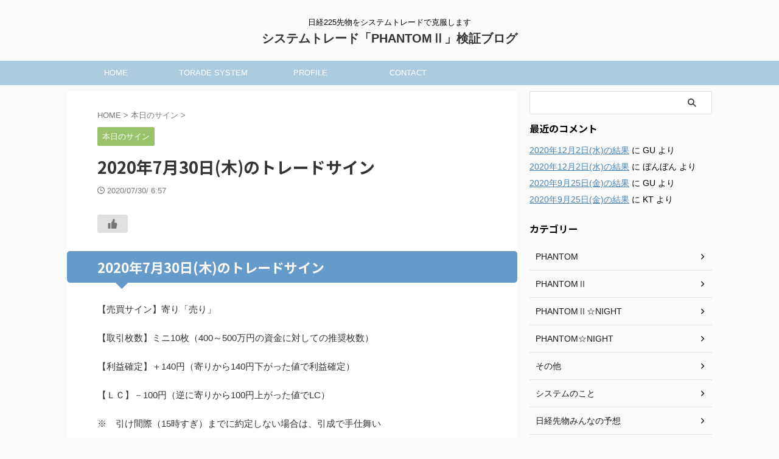

--- FILE ---
content_type: text/html; charset=UTF-8
request_url: https://n225.net/20200730_sign/
body_size: 14339
content:

<!DOCTYPE html>
<!--[if lt IE 7]>
<html class="ie6" lang="ja"> <![endif]-->
<!--[if IE 7]>
<html class="i7" lang="ja"> <![endif]-->
<!--[if IE 8]>
<html class="ie" lang="ja"> <![endif]-->
<!--[if gt IE 8]><!-->
<html lang="ja" class="s-navi-right s-navi-search-overlay ">
	<!--<![endif]-->
	<head prefix="og: http://ogp.me/ns# fb: http://ogp.me/ns/fb# article: http://ogp.me/ns/article#">
		
	<!-- Global site tag (gtag.js) - Google Analytics -->
	<script async src="https://www.googletagmanager.com/gtag/js?id=G-FLHJXQTJPF"></script>
	<script>
	  window.dataLayer = window.dataLayer || [];
	  function gtag(){dataLayer.push(arguments);}
	  gtag('js', new Date());

	  gtag('config', 'G-FLHJXQTJPF');
	</script>
			<meta charset="UTF-8" >
		<meta name="viewport" content="width=device-width,initial-scale=1.0,user-scalable=yes,viewport-fit=cover">
		<meta name="format-detection" content="telephone=no" >
		<meta name="referrer" content="no-referrer-when-downgrade"/>

		
		<link rel="alternate" type="application/rss+xml" title="システムトレード「PHANTOMⅡ」検証ブログ RSS Feed" href="https://n225.net/feed/" />
		<link rel="pingback" href="https://n225.net/xmlrpc.php" >
		<!--[if lt IE 9]>
		<script src="https://n225.net/wp-content/themes/affinger/js/html5shiv.js"></script>
		<![endif]-->
				<meta name='robots' content='max-image-preview:large' />
<title>2020年7月30日(木)のトレードサイン - システムトレード「PHANTOMⅡ」検証ブログ</title>
<link rel="amphtml" href="https://n225.net/20200730_sign/amp/" /><meta name="generator" content="AMP for WP 1.1.10"/><link rel='dns-prefetch' href='//webfonts.xserver.jp' />
<link rel='dns-prefetch' href='//ajax.googleapis.com' />
<script type="text/javascript">
window._wpemojiSettings = {"baseUrl":"https:\/\/s.w.org\/images\/core\/emoji\/14.0.0\/72x72\/","ext":".png","svgUrl":"https:\/\/s.w.org\/images\/core\/emoji\/14.0.0\/svg\/","svgExt":".svg","source":{"concatemoji":"https:\/\/n225.net\/wp-includes\/js\/wp-emoji-release.min.js?ver=6.1.1"}};
/*! This file is auto-generated */
!function(e,a,t){var n,r,o,i=a.createElement("canvas"),p=i.getContext&&i.getContext("2d");function s(e,t){var a=String.fromCharCode,e=(p.clearRect(0,0,i.width,i.height),p.fillText(a.apply(this,e),0,0),i.toDataURL());return p.clearRect(0,0,i.width,i.height),p.fillText(a.apply(this,t),0,0),e===i.toDataURL()}function c(e){var t=a.createElement("script");t.src=e,t.defer=t.type="text/javascript",a.getElementsByTagName("head")[0].appendChild(t)}for(o=Array("flag","emoji"),t.supports={everything:!0,everythingExceptFlag:!0},r=0;r<o.length;r++)t.supports[o[r]]=function(e){if(p&&p.fillText)switch(p.textBaseline="top",p.font="600 32px Arial",e){case"flag":return s([127987,65039,8205,9895,65039],[127987,65039,8203,9895,65039])?!1:!s([55356,56826,55356,56819],[55356,56826,8203,55356,56819])&&!s([55356,57332,56128,56423,56128,56418,56128,56421,56128,56430,56128,56423,56128,56447],[55356,57332,8203,56128,56423,8203,56128,56418,8203,56128,56421,8203,56128,56430,8203,56128,56423,8203,56128,56447]);case"emoji":return!s([129777,127995,8205,129778,127999],[129777,127995,8203,129778,127999])}return!1}(o[r]),t.supports.everything=t.supports.everything&&t.supports[o[r]],"flag"!==o[r]&&(t.supports.everythingExceptFlag=t.supports.everythingExceptFlag&&t.supports[o[r]]);t.supports.everythingExceptFlag=t.supports.everythingExceptFlag&&!t.supports.flag,t.DOMReady=!1,t.readyCallback=function(){t.DOMReady=!0},t.supports.everything||(n=function(){t.readyCallback()},a.addEventListener?(a.addEventListener("DOMContentLoaded",n,!1),e.addEventListener("load",n,!1)):(e.attachEvent("onload",n),a.attachEvent("onreadystatechange",function(){"complete"===a.readyState&&t.readyCallback()})),(e=t.source||{}).concatemoji?c(e.concatemoji):e.wpemoji&&e.twemoji&&(c(e.twemoji),c(e.wpemoji)))}(window,document,window._wpemojiSettings);
</script>
<style type="text/css">
img.wp-smiley,
img.emoji {
	display: inline !important;
	border: none !important;
	box-shadow: none !important;
	height: 1em !important;
	width: 1em !important;
	margin: 0 0.07em !important;
	vertical-align: -0.1em !important;
	background: none !important;
	padding: 0 !important;
}
</style>
	<link rel='stylesheet' id='wp-block-library-css' href='https://n225.net/wp-includes/css/dist/block-library/style.min.css?ver=6.1.1' type='text/css' media='all' />
<link rel='stylesheet' id='classic-theme-styles-css' href='https://n225.net/wp-includes/css/classic-themes.min.css?ver=1' type='text/css' media='all' />
<style id='global-styles-inline-css' type='text/css'>
body{--wp--preset--color--black: #000000;--wp--preset--color--cyan-bluish-gray: #abb8c3;--wp--preset--color--white: #ffffff;--wp--preset--color--pale-pink: #f78da7;--wp--preset--color--vivid-red: #cf2e2e;--wp--preset--color--luminous-vivid-orange: #ff6900;--wp--preset--color--luminous-vivid-amber: #fcb900;--wp--preset--color--light-green-cyan: #eefaff;--wp--preset--color--vivid-green-cyan: #00d084;--wp--preset--color--pale-cyan-blue: #8ed1fc;--wp--preset--color--vivid-cyan-blue: #0693e3;--wp--preset--color--vivid-purple: #9b51e0;--wp--preset--color--soft-red: #e92f3d;--wp--preset--color--light-grayish-red: #fdf0f2;--wp--preset--color--vivid-yellow: #ffc107;--wp--preset--color--very-pale-yellow: #fffde7;--wp--preset--color--very-light-gray: #fafafa;--wp--preset--color--very-dark-gray: #313131;--wp--preset--color--original-color-a: #00B900;--wp--preset--color--original-color-b: #f4fff4;--wp--preset--color--original-color-c: #F3E5F5;--wp--preset--color--original-color-d: #9E9D24;--wp--preset--gradient--vivid-cyan-blue-to-vivid-purple: linear-gradient(135deg,rgba(6,147,227,1) 0%,rgb(155,81,224) 100%);--wp--preset--gradient--light-green-cyan-to-vivid-green-cyan: linear-gradient(135deg,rgb(122,220,180) 0%,rgb(0,208,130) 100%);--wp--preset--gradient--luminous-vivid-amber-to-luminous-vivid-orange: linear-gradient(135deg,rgba(252,185,0,1) 0%,rgba(255,105,0,1) 100%);--wp--preset--gradient--luminous-vivid-orange-to-vivid-red: linear-gradient(135deg,rgba(255,105,0,1) 0%,rgb(207,46,46) 100%);--wp--preset--gradient--very-light-gray-to-cyan-bluish-gray: linear-gradient(135deg,rgb(238,238,238) 0%,rgb(169,184,195) 100%);--wp--preset--gradient--cool-to-warm-spectrum: linear-gradient(135deg,rgb(74,234,220) 0%,rgb(151,120,209) 20%,rgb(207,42,186) 40%,rgb(238,44,130) 60%,rgb(251,105,98) 80%,rgb(254,248,76) 100%);--wp--preset--gradient--blush-light-purple: linear-gradient(135deg,rgb(255,206,236) 0%,rgb(152,150,240) 100%);--wp--preset--gradient--blush-bordeaux: linear-gradient(135deg,rgb(254,205,165) 0%,rgb(254,45,45) 50%,rgb(107,0,62) 100%);--wp--preset--gradient--luminous-dusk: linear-gradient(135deg,rgb(255,203,112) 0%,rgb(199,81,192) 50%,rgb(65,88,208) 100%);--wp--preset--gradient--pale-ocean: linear-gradient(135deg,rgb(255,245,203) 0%,rgb(182,227,212) 50%,rgb(51,167,181) 100%);--wp--preset--gradient--electric-grass: linear-gradient(135deg,rgb(202,248,128) 0%,rgb(113,206,126) 100%);--wp--preset--gradient--midnight: linear-gradient(135deg,rgb(2,3,129) 0%,rgb(40,116,252) 100%);--wp--preset--duotone--dark-grayscale: url('#wp-duotone-dark-grayscale');--wp--preset--duotone--grayscale: url('#wp-duotone-grayscale');--wp--preset--duotone--purple-yellow: url('#wp-duotone-purple-yellow');--wp--preset--duotone--blue-red: url('#wp-duotone-blue-red');--wp--preset--duotone--midnight: url('#wp-duotone-midnight');--wp--preset--duotone--magenta-yellow: url('#wp-duotone-magenta-yellow');--wp--preset--duotone--purple-green: url('#wp-duotone-purple-green');--wp--preset--duotone--blue-orange: url('#wp-duotone-blue-orange');--wp--preset--font-size--small: .8em;--wp--preset--font-size--medium: 20px;--wp--preset--font-size--large: 1.5em;--wp--preset--font-size--x-large: 42px;--wp--preset--font-size--st-regular: 1em;--wp--preset--font-size--huge: 3em;--wp--preset--spacing--20: 0.44rem;--wp--preset--spacing--30: 0.67rem;--wp--preset--spacing--40: 1rem;--wp--preset--spacing--50: 1.5rem;--wp--preset--spacing--60: 2.25rem;--wp--preset--spacing--70: 3.38rem;--wp--preset--spacing--80: 5.06rem;}:where(.is-layout-flex){gap: 0.5em;}body .is-layout-flow > .alignleft{float: left;margin-inline-start: 0;margin-inline-end: 2em;}body .is-layout-flow > .alignright{float: right;margin-inline-start: 2em;margin-inline-end: 0;}body .is-layout-flow > .aligncenter{margin-left: auto !important;margin-right: auto !important;}body .is-layout-constrained > .alignleft{float: left;margin-inline-start: 0;margin-inline-end: 2em;}body .is-layout-constrained > .alignright{float: right;margin-inline-start: 2em;margin-inline-end: 0;}body .is-layout-constrained > .aligncenter{margin-left: auto !important;margin-right: auto !important;}body .is-layout-constrained > :where(:not(.alignleft):not(.alignright):not(.alignfull)){max-width: var(--wp--style--global--content-size);margin-left: auto !important;margin-right: auto !important;}body .is-layout-constrained > .alignwide{max-width: var(--wp--style--global--wide-size);}body .is-layout-flex{display: flex;}body .is-layout-flex{flex-wrap: wrap;align-items: center;}body .is-layout-flex > *{margin: 0;}:where(.wp-block-columns.is-layout-flex){gap: 2em;}.has-black-color{color: var(--wp--preset--color--black) !important;}.has-cyan-bluish-gray-color{color: var(--wp--preset--color--cyan-bluish-gray) !important;}.has-white-color{color: var(--wp--preset--color--white) !important;}.has-pale-pink-color{color: var(--wp--preset--color--pale-pink) !important;}.has-vivid-red-color{color: var(--wp--preset--color--vivid-red) !important;}.has-luminous-vivid-orange-color{color: var(--wp--preset--color--luminous-vivid-orange) !important;}.has-luminous-vivid-amber-color{color: var(--wp--preset--color--luminous-vivid-amber) !important;}.has-light-green-cyan-color{color: var(--wp--preset--color--light-green-cyan) !important;}.has-vivid-green-cyan-color{color: var(--wp--preset--color--vivid-green-cyan) !important;}.has-pale-cyan-blue-color{color: var(--wp--preset--color--pale-cyan-blue) !important;}.has-vivid-cyan-blue-color{color: var(--wp--preset--color--vivid-cyan-blue) !important;}.has-vivid-purple-color{color: var(--wp--preset--color--vivid-purple) !important;}.has-black-background-color{background-color: var(--wp--preset--color--black) !important;}.has-cyan-bluish-gray-background-color{background-color: var(--wp--preset--color--cyan-bluish-gray) !important;}.has-white-background-color{background-color: var(--wp--preset--color--white) !important;}.has-pale-pink-background-color{background-color: var(--wp--preset--color--pale-pink) !important;}.has-vivid-red-background-color{background-color: var(--wp--preset--color--vivid-red) !important;}.has-luminous-vivid-orange-background-color{background-color: var(--wp--preset--color--luminous-vivid-orange) !important;}.has-luminous-vivid-amber-background-color{background-color: var(--wp--preset--color--luminous-vivid-amber) !important;}.has-light-green-cyan-background-color{background-color: var(--wp--preset--color--light-green-cyan) !important;}.has-vivid-green-cyan-background-color{background-color: var(--wp--preset--color--vivid-green-cyan) !important;}.has-pale-cyan-blue-background-color{background-color: var(--wp--preset--color--pale-cyan-blue) !important;}.has-vivid-cyan-blue-background-color{background-color: var(--wp--preset--color--vivid-cyan-blue) !important;}.has-vivid-purple-background-color{background-color: var(--wp--preset--color--vivid-purple) !important;}.has-black-border-color{border-color: var(--wp--preset--color--black) !important;}.has-cyan-bluish-gray-border-color{border-color: var(--wp--preset--color--cyan-bluish-gray) !important;}.has-white-border-color{border-color: var(--wp--preset--color--white) !important;}.has-pale-pink-border-color{border-color: var(--wp--preset--color--pale-pink) !important;}.has-vivid-red-border-color{border-color: var(--wp--preset--color--vivid-red) !important;}.has-luminous-vivid-orange-border-color{border-color: var(--wp--preset--color--luminous-vivid-orange) !important;}.has-luminous-vivid-amber-border-color{border-color: var(--wp--preset--color--luminous-vivid-amber) !important;}.has-light-green-cyan-border-color{border-color: var(--wp--preset--color--light-green-cyan) !important;}.has-vivid-green-cyan-border-color{border-color: var(--wp--preset--color--vivid-green-cyan) !important;}.has-pale-cyan-blue-border-color{border-color: var(--wp--preset--color--pale-cyan-blue) !important;}.has-vivid-cyan-blue-border-color{border-color: var(--wp--preset--color--vivid-cyan-blue) !important;}.has-vivid-purple-border-color{border-color: var(--wp--preset--color--vivid-purple) !important;}.has-vivid-cyan-blue-to-vivid-purple-gradient-background{background: var(--wp--preset--gradient--vivid-cyan-blue-to-vivid-purple) !important;}.has-light-green-cyan-to-vivid-green-cyan-gradient-background{background: var(--wp--preset--gradient--light-green-cyan-to-vivid-green-cyan) !important;}.has-luminous-vivid-amber-to-luminous-vivid-orange-gradient-background{background: var(--wp--preset--gradient--luminous-vivid-amber-to-luminous-vivid-orange) !important;}.has-luminous-vivid-orange-to-vivid-red-gradient-background{background: var(--wp--preset--gradient--luminous-vivid-orange-to-vivid-red) !important;}.has-very-light-gray-to-cyan-bluish-gray-gradient-background{background: var(--wp--preset--gradient--very-light-gray-to-cyan-bluish-gray) !important;}.has-cool-to-warm-spectrum-gradient-background{background: var(--wp--preset--gradient--cool-to-warm-spectrum) !important;}.has-blush-light-purple-gradient-background{background: var(--wp--preset--gradient--blush-light-purple) !important;}.has-blush-bordeaux-gradient-background{background: var(--wp--preset--gradient--blush-bordeaux) !important;}.has-luminous-dusk-gradient-background{background: var(--wp--preset--gradient--luminous-dusk) !important;}.has-pale-ocean-gradient-background{background: var(--wp--preset--gradient--pale-ocean) !important;}.has-electric-grass-gradient-background{background: var(--wp--preset--gradient--electric-grass) !important;}.has-midnight-gradient-background{background: var(--wp--preset--gradient--midnight) !important;}.has-small-font-size{font-size: var(--wp--preset--font-size--small) !important;}.has-medium-font-size{font-size: var(--wp--preset--font-size--medium) !important;}.has-large-font-size{font-size: var(--wp--preset--font-size--large) !important;}.has-x-large-font-size{font-size: var(--wp--preset--font-size--x-large) !important;}
.wp-block-navigation a:where(:not(.wp-element-button)){color: inherit;}
:where(.wp-block-columns.is-layout-flex){gap: 2em;}
.wp-block-pullquote{font-size: 1.5em;line-height: 1.6;}
</style>
<link rel='stylesheet' id='contact-form-7-css' href='https://n225.net/wp-content/plugins/contact-form-7/includes/css/styles.css?ver=5.2' type='text/css' media='all' />
<link rel='stylesheet' id='wp-ulike-css' href='https://n225.net/wp-content/plugins/wp-ulike/assets/css/wp-ulike.min.css?ver=4.7.5' type='text/css' media='all' />
<link rel='stylesheet' id='single_child2-css' href='https://n225.net/wp-content/themes/affinger-jet-child/st-child-kanricss.php' type='text/css' media='all' />
<link rel='stylesheet' id='normalize-css' href='https://n225.net/wp-content/themes/affinger/css/normalize.css?ver=1.5.9' type='text/css' media='all' />
<link rel='stylesheet' id='st_svg-css' href='https://n225.net/wp-content/themes/affinger/st_svg/style.css?ver=6.1.1' type='text/css' media='all' />
<link rel='stylesheet' id='slick-css' href='https://n225.net/wp-content/themes/affinger/vendor/slick/slick.css?ver=1.8.0' type='text/css' media='all' />
<link rel='stylesheet' id='slick-theme-css' href='https://n225.net/wp-content/themes/affinger/vendor/slick/slick-theme.css?ver=1.8.0' type='text/css' media='all' />
<link rel='stylesheet' id='fonts-googleapis-notosansjp-css' href='//fonts.googleapis.com/css?family=Noto+Sans+JP%3A400%2C700&#038;display=swap&#038;subset=japanese&#038;ver=6.1.1' type='text/css' media='all' />
<link rel='stylesheet' id='style-css' href='https://n225.net/wp-content/themes/affinger/style.css?ver=6.1.1' type='text/css' media='all' />
<link rel='stylesheet' id='child-style-css' href='https://n225.net/wp-content/themes/affinger-jet-child/style.css?ver=6.1.1' type='text/css' media='all' />
<link rel='stylesheet' id='single-css' href='https://n225.net/wp-content/themes/affinger/st-rankcss.php' type='text/css' media='all' />
<link rel='stylesheet' id='st-themecss-css' href='https://n225.net/wp-content/themes/affinger/st-themecss-loader.php?ver=6.1.1' type='text/css' media='all' />
<script type='text/javascript' src='//ajax.googleapis.com/ajax/libs/jquery/1.11.3/jquery.min.js?ver=1.11.3' id='jquery-js'></script>
<script type='text/javascript' src='//webfonts.xserver.jp/js/xserverv3.js?fadein=0&#038;ver=2.0.8' id='typesquare_std-js'></script>
<link rel="https://api.w.org/" href="https://n225.net/wp-json/" /><link rel="alternate" type="application/json" href="https://n225.net/wp-json/wp/v2/posts/2511" /><link rel='shortlink' href='https://n225.net/?p=2511' />
<link rel="alternate" type="application/json+oembed" href="https://n225.net/wp-json/oembed/1.0/embed?url=https%3A%2F%2Fn225.net%2F20200730_sign%2F" />
<link rel="alternate" type="text/xml+oembed" href="https://n225.net/wp-json/oembed/1.0/embed?url=https%3A%2F%2Fn225.net%2F20200730_sign%2F&#038;format=xml" />
<meta name="robots" content="index, follow" />
<link rel="amphtml" href="https://n225.net/20200730_sign/amp/">
<meta name="thumbnail" content="https://n225.net/wp-content/uploads/2020/07/サインデザイン02-scaled.jpg">
<link rel="canonical" href="https://n225.net/20200730_sign/" />
<style type="text/css">.recentcomments a{display:inline !important;padding:0 !important;margin:0 !important;}</style>		
<!-- OGP -->

<meta property="og:type" content="article">
<meta property="og:title" content="2020年7月30日(木)のトレードサイン">
<meta property="og:url" content="https://n225.net/20200730_sign/">
<meta property="og:description" content="2020年7月30日(木)のトレードサイン 【売買サイン】寄り「売り」 【取引枚数】ミニ10枚（400～500万円の資金 ...">
<meta property="og:site_name" content="システムトレード「PHANTOMⅡ」検証ブログ">
<meta property="og:image" content="https://n225.net/wp-content/uploads/2020/07/サインデザイン02-scaled.jpg">


	<meta property="article:published_time" content="2020-07-30T06:57:42+09:00" />
			<meta property="article:modified_time" content="2020-07-30T05:58:07+09:00" />
		<meta property="article:author" content="GU" />

<!-- /OGP -->
		


<script>
	(function (window, document, $, undefined) {
		'use strict';

		var SlideBox = (function () {
			/**
			 * @param $element
			 *
			 * @constructor
			 */
			function SlideBox($element) {
				this._$element = $element;
			}

			SlideBox.prototype.$content = function () {
				return this._$element.find('[data-st-slidebox-content]');
			};

			SlideBox.prototype.$toggle = function () {
				return this._$element.find('[data-st-slidebox-toggle]');
			};

			SlideBox.prototype.$icon = function () {
				return this._$element.find('[data-st-slidebox-icon]');
			};

			SlideBox.prototype.$text = function () {
				return this._$element.find('[data-st-slidebox-text]');
			};

			SlideBox.prototype.is_expanded = function () {
				return !!(this._$element.filter('[data-st-slidebox-expanded="true"]').length);
			};

			SlideBox.prototype.expand = function () {
				var self = this;

				this.$content().slideDown()
					.promise()
					.then(function () {
						var $icon = self.$icon();
						var $text = self.$text();

						$icon.removeClass($icon.attr('data-st-slidebox-icon-collapsed'))
							.addClass($icon.attr('data-st-slidebox-icon-expanded'))

						$text.text($text.attr('data-st-slidebox-text-expanded'))

						self._$element.removeClass('is-collapsed')
							.addClass('is-expanded');

						self._$element.attr('data-st-slidebox-expanded', 'true');
					});
			};

			SlideBox.prototype.collapse = function () {
				var self = this;

				this.$content().slideUp()
					.promise()
					.then(function () {
						var $icon = self.$icon();
						var $text = self.$text();

						$icon.removeClass($icon.attr('data-st-slidebox-icon-expanded'))
							.addClass($icon.attr('data-st-slidebox-icon-collapsed'))

						$text.text($text.attr('data-st-slidebox-text-collapsed'))

						self._$element.removeClass('is-expanded')
							.addClass('is-collapsed');

						self._$element.attr('data-st-slidebox-expanded', 'false');
					});
			};

			SlideBox.prototype.toggle = function () {
				if (this.is_expanded()) {
					this.collapse();
				} else {
					this.expand();
				}
			};

			SlideBox.prototype.add_event_listeners = function () {
				var self = this;

				this.$toggle().on('click', function (event) {
					self.toggle();
				});
			};

			SlideBox.prototype.initialize = function () {
				this.add_event_listeners();
			};

			return SlideBox;
		}());

		function on_ready() {
			var slideBoxes = [];

			$('[data-st-slidebox]').each(function () {
				var $element = $(this);
				var slideBox = new SlideBox($element);

				slideBoxes.push(slideBox);

				slideBox.initialize();
			});

			return slideBoxes;
		}

		$(on_ready);
	}(window, window.document, jQuery));
</script>


<script>
	(function (window, document, $, undefined) {
		'use strict';

		$(function(){
			/* 第一階層のみの目次にクラスを挿入 */
			$("#toc_container:not(:has(ul ul))").addClass("only-toc");
			/* アコーディオンメニュー内のカテゴリにクラス追加 */
			$(".st-ac-box ul:has(.cat-item)").each(function(){
				$(this).addClass("st-ac-cat");
			});
		});
	}(window, window.document, jQuery));
</script>

<script>
	(function (window, document, $, undefined) {
		'use strict';

		$(function(){
									$('.st-star').parent('.rankh4').css('padding-bottom','5px'); // スターがある場合のランキング見出し調整
		});
	}(window, window.document, jQuery));
</script>



	<script>
		(function (window, document, $, undefined) {
			'use strict';

			$(function() {
				$('.is-style-st-paragraph-kaiwa').wrapInner('<span class="st-paragraph-kaiwa-text">');
			});
		}(window, window.document, jQuery));
	</script>

	<script>
		(function (window, document, $, undefined) {
			'use strict';

			$(function() {
				$('.is-style-st-paragraph-kaiwa-b').wrapInner('<span class="st-paragraph-kaiwa-text">');
			});
		}(window, window.document, jQuery));
	</script>

<script>
	/* Gutenbergスタイルを調整 */
	(function (window, document, $, undefined) {
		'use strict';

		$(function() {
			$( '[class^="is-style-st-paragraph-"],[class*=" is-style-st-paragraph-"]' ).wrapInner( '<span class="st-noflex"></span>' );
		});
	}(window, window.document, jQuery));
</script>

	<script>
		(function (window, document, $, undefined) {
			'use strict';

			/*
			$(function () {
				var display = function () {
					if ($(this).scrollTop() > 500) { //scroll量
						$("#footer-ad-box").slideDown(700);
					} else {
						$("#footer-ad-box").slideUp(700);
					}
				};
				$(window).on("scroll", display);
				//click
				$("#footer-ad-box .close a").click(function(){
					$("#footer-ad-box").slideUp(700);
					$("p.footer-ad-btn").fadeIn();
					$(window).off("scroll", display);
				});
				$("p.footer-ad-btn").click(function(){
					$("p.footer-ad-btn").fadeOut(1000);
					$("#footer-ad-box").slideDown(700);
				});
			});
			*/
			$(function(){
				$('main .entry-content').append('<div class="st-trigger-ad"></div>');
				var display = function () {
					$(".st-trigger-ad").each(function(){
						var imgPos = $(this).offset().top;
						var windowScroll = $(window).scrollTop();
						var windowHeight = $(window).height();
						if ( windowScroll > imgPos - windowHeight + windowHeight/5 ){
							$("#page-top").addClass("smanone");
							$("#footer-ad-box").slideDown(700);
							$(window).off("scroll", display);
						} else {
							//$("#footer-ad-box").slideUp(700);
						}
					});
				};
				$(window).on("scroll", display);
			});

			$(function () {
				//click
				$("#footer-ad-box .close a").click(function(){
					$("#page-top").removeClass("smanone");
					$("#footer-ad-box").slideUp(700);
					$("p.footer-ad-btn").fadeIn();
					$(window).off("scroll", display);
				});
				$("p.footer-ad-btn").click(function(){
					$("#page-top").addClass("smanone");
					$("p.footer-ad-btn").fadeOut(1000);
					$("#footer-ad-box").slideDown(700);
				});
			});
		}(window, window.document, jQuery));
	</script>



			</head>
	<body class="post-template-default single single-post postid-2511 single-format-standard not-front-page" >				<div id="st-ami">
				<div id="wrapper" class="">
				<div id="wrapper-in">

					

<header id="st-headwide">
	<div id="header-full">
		<div id="headbox-bg">
			<div id="headbox">

					<nav id="s-navi" class="pcnone" data-st-nav data-st-nav-type="normal">
		<dl class="acordion is-active" data-st-nav-primary>
			<dt class="trigger">
				<p class="acordion_button"><span class="op op-menu"><i class="st-fa st-svg-menu"></i></span></p>

									<p class="acordion_button acordion_button_search"><span class="op op-search"><i class="st-fa st-svg-search_s op-search-close"></i></span></p>
				
									<div id="st-mobile-logo"></div>
				
				<!-- 追加メニュー -->
				
				<!-- 追加メニュー2 -->
				
			</dt>

			<dd class="acordion_tree">
				<div class="acordion_tree_content">

					

												<div class="menu-%e3%82%b0%e3%83%ad%e3%83%bc%e3%83%90%e3%83%ab%e3%83%8a%e3%83%93%e3%82%b2%e3%83%bc%e3%82%b7%e3%83%a7%e3%83%b3-container"><ul id="menu-%e3%82%b0%e3%83%ad%e3%83%bc%e3%83%90%e3%83%ab%e3%83%8a%e3%83%93%e3%82%b2%e3%83%bc%e3%82%b7%e3%83%a7%e3%83%b3" class="menu"><li id="menu-item-8" class="menu-item menu-item-type-custom menu-item-object-custom menu-item-home menu-item-8"><a href="https://n225.net"><span class="menu-item-label">HOME</span></a></li>
<li id="menu-item-84" class="menu-item menu-item-type-taxonomy menu-item-object-category menu-item-84"><a href="https://n225.net/category/system/"><span class="menu-item-label">TORADE SYSTEM</span></a></li>
<li id="menu-item-83" class="menu-item menu-item-type-post_type menu-item-object-page menu-item-83"><a href="https://n225.net/profile/"><span class="menu-item-label">PROFILE</span></a></li>
<li id="menu-item-75" class="menu-item menu-item-type-post_type menu-item-object-page menu-item-75"><a href="https://n225.net/inquiry/"><span class="menu-item-label">CONTACT</span></a></li>
</ul></div>						<div class="clear"></div>

					
				</div>
			</dd>

							<dd class="acordion_search">
					<div class="acordion_search_content">
													<div id="search" class="search-custom-d">
	<form method="get" id="searchform" action="https://n225.net/">
		<label class="hidden" for="s">
					</label>
		<input type="text" placeholder="" value="" name="s" id="s" />
		<input type="submit" value="&#xf002;" class="st-fa" id="searchsubmit" />
	</form>
</div>
<!-- /stinger -->
											</div>
				</dd>
					</dl>

					</nav>

									<div id="header-l">
						
						<div id="st-text-logo">
							
    
		
			<!-- キャプション -->
			
				          		 	 <p class="descr sitenametop">
           		     	日経225先物をシステムトレードで克服します           			 </p>
				
			
			<!-- ロゴ又はブログ名 -->
			          		  <p class="sitename"><a href="https://n225.net/">
              		                  		    システムトレード「PHANTOMⅡ」検証ブログ               		           		  </a></p>
        				<!-- ロゴ又はブログ名ここまで -->

		
	
						</div>
					</div><!-- /#header-l -->
				
				<div id="header-r" class="smanone">
					
				</div><!-- /#header-r -->

			</div><!-- /#headbox -->
		</div><!-- /#headbox-bg clearfix -->

		
		
		
		
			

			<div id="gazou-wide">
					<div id="st-menubox">
			<div id="st-menuwide">
				<nav class="smanone clearfix"><ul id="menu-%e3%82%b0%e3%83%ad%e3%83%bc%e3%83%90%e3%83%ab%e3%83%8a%e3%83%93%e3%82%b2%e3%83%bc%e3%82%b7%e3%83%a7%e3%83%b3-1" class="menu"><li class="menu-item menu-item-type-custom menu-item-object-custom menu-item-home menu-item-8"><a href="https://n225.net">HOME</a></li>
<li class="menu-item menu-item-type-taxonomy menu-item-object-category menu-item-84"><a href="https://n225.net/category/system/">TORADE SYSTEM</a></li>
<li class="menu-item menu-item-type-post_type menu-item-object-page menu-item-83"><a href="https://n225.net/profile/">PROFILE</a></li>
<li class="menu-item menu-item-type-post_type menu-item-object-page menu-item-75"><a href="https://n225.net/inquiry/">CONTACT</a></li>
</ul></nav>			</div>
		</div>
										<div id="st-headerbox">
						<div id="st-header">
						</div>
					</div>
									</div>
		
	</div><!-- #header-full -->

	





</header>

					<div id="content-w">

						
						
	
			<div id="st-header-post-under-box" class="st-header-post-no-data "
		     style="">
			<div class="st-dark-cover">
							</div>
		</div>
	
<div id="content" class="clearfix">
	<div id="contentInner">
		<main>
			<article>
									<div id="post-2511" class="st-post post-2511 post type-post status-publish format-standard has-post-thumbnail hentry category-todays_sign">
				
					
																
					
					<!--ぱんくず -->
											<div
							id="breadcrumb">
							<ol itemscope itemtype="http://schema.org/BreadcrumbList">
								<li itemprop="itemListElement" itemscope itemtype="http://schema.org/ListItem">
									<a href="https://n225.net" itemprop="item">
										<span itemprop="name">HOME</span>
									</a>
									&gt;
									<meta itemprop="position" content="1"/>
								</li>

								
																	<li itemprop="itemListElement" itemscope itemtype="http://schema.org/ListItem">
										<a href="https://n225.net/category/todays_sign/" itemprop="item">
											<span
												itemprop="name">本日のサイン</span>
										</a>
										&gt;
										<meta itemprop="position" content="2"/>
									</li>
																								</ol>

													</div>
										<!--/ ぱんくず -->

					<!--ループ開始 -->
															
																									<p class="st-catgroup">
																<a href="https://n225.net/category/todays_sign/" title="View all posts in 本日のサイン" rel="category tag"><span class="catname st-catid3">本日のサイン</span></a>							</p>
						
						<h1 class="entry-title">2020年7月30日(木)のトレードサイン</h1>

						
	<div class="blogbox ">
		<p><span class="kdate">
								<i class="st-fa st-svg-clock-o"></i><time class="updated" datetime="2020-07-30T06:57:42+0900">2020/07/30/ 6:57</time>
						</span></p>
	</div>
					
					
					
					<div class="mainbox">
						<div id="nocopy" ><!-- コピー禁止エリアここから -->
							
							
							
							<div class="entry-content">
										<div class="wpulike wpulike-default " ><div class="wp_ulike_general_class wp_ulike_is_not_liked"><button type="button"
					aria-label="いいねボタン"
					data-ulike-id="2511"
					data-ulike-nonce="89d5b1407d"
					data-ulike-type="post"
					data-ulike-template="wpulike-default"
					data-ulike-display-likers=""
					data-ulike-likers-style="popover"
					class="wp_ulike_btn wp_ulike_put_image wp_post_btn_2511"></button><span class="count-box wp_ulike_counter_up" data-ulike-counter-value=""></span>			</div></div>
	<h2 style="text-align: left;">2020年7月30日(木)のトレードサイン</h2>
<p>【売買サイン】寄り「売り」</p>
<p>【取引枚数】ミニ10枚（400～500万円の資金に対しての推奨枚数）</p>
<p>【利益確定】＋140円（寄りから140円下がった値で利益確定）</p>
<p>【ＬＣ】－100円（逆に寄りから100円上がった値でLC）</p>
<p>※　引け間際（15時すぎ）までに約定しない場合は、引成で手仕舞い</p>
<p><strong>自分が普段チェックしている5つのブログは、PHANTOMと同じく無料でサインを公開していらしゃいます。<br />
</strong><strong>PHANTOMと違うのは、ミニではなくラージで取引していることと、利益確定・ロスカットをせずに、寄り引きで取引していらしゃいます。<br />
</strong><strong>自分は資金が少ないのでマネできませんが、みなさんビックリする額を稼いでいらっしゃいます！</strong></p>
<p>↓他ブログの今日の無料サインをご覧になりたい方はこちらから！</p>
<p><a href="https://futures.blogmura.com/futuressystem/ranking/in?p_cid=11057603" target="_blank" rel="noopener noreferrer"><img decoding="async" src="https://b.blogmura.com/original/1238661" alt="にほんブログ村 先物取引ブログ 先物 システムトレードへ" width="240" height="135" border="0" /></a></p>
<p><a href="//blog.with2.net/link/?2041546"><img decoding="async" title="人気ブログランキング" src="https://blog.with2.net/user-banner/?id=2041546&amp;seq=2" /></a></p>
							</div>
						</div><!-- コピー禁止エリアここまで -->

												
					<div class="adbox">
				
							
	
									<div style="padding-top:10px;">
						
		
	
					</div>
							</div>
			

						
					</div><!-- .mainboxここまで -->

																
					
					
	
	<div class="sns st-sns-singular">
	<ul class="clearfix">
					<!--ツイートボタン-->
			<li class="twitter">
			<a rel="nofollow" onclick="window.open('//twitter.com/intent/tweet?url=https%3A%2F%2Fn225.net%2F20200730_sign%2F&text=2020%E5%B9%B47%E6%9C%8830%E6%97%A5%28%E6%9C%A8%29%E3%81%AE%E3%83%88%E3%83%AC%E3%83%BC%E3%83%89%E3%82%B5%E3%82%A4%E3%83%B3&tw_p=tweetbutton', '', 'width=500,height=450'); return false;"><i class="st-fa st-svg-twitter"></i><span class="snstext " >Twitter</span></a>
			</li>
		
					<!--シェアボタン-->
			<li class="facebook">
			<a href="//www.facebook.com/sharer.php?src=bm&u=https%3A%2F%2Fn225.net%2F20200730_sign%2F&t=2020%E5%B9%B47%E6%9C%8830%E6%97%A5%28%E6%9C%A8%29%E3%81%AE%E3%83%88%E3%83%AC%E3%83%BC%E3%83%89%E3%82%B5%E3%82%A4%E3%83%B3" target="_blank" rel="nofollow noopener"><i class="st-fa st-svg-facebook"></i><span class="snstext " >Share</span>
			</a>
			</li>
		
					<!--ポケットボタン-->
			<li class="pocket">
			<a rel="nofollow" onclick="window.open('//getpocket.com/edit?url=https%3A%2F%2Fn225.net%2F20200730_sign%2F&title=2020%E5%B9%B47%E6%9C%8830%E6%97%A5%28%E6%9C%A8%29%E3%81%AE%E3%83%88%E3%83%AC%E3%83%BC%E3%83%89%E3%82%B5%E3%82%A4%E3%83%B3', '', 'width=500,height=350'); return false;"><i class="st-fa st-svg-get-pocket"></i><span class="snstext " >Pocket</span></a></li>
		
					<!--はてブボタン-->
			<li class="hatebu">
				<a href="//b.hatena.ne.jp/entry/https://n225.net/20200730_sign/" class="hatena-bookmark-button" data-hatena-bookmark-layout="simple" title="2020年7月30日(木)のトレードサイン" rel="nofollow"><i class="st-fa st-svg-hateb"></i><span class="snstext " >Hatena</span>
				</a><script type="text/javascript" src="//b.st-hatena.com/js/bookmark_button.js" charset="utf-8" async="async"></script>

			</li>
		
		
					<!--LINEボタン-->
			<li class="line">
			<a href="//line.me/R/msg/text/?2020%E5%B9%B47%E6%9C%8830%E6%97%A5%28%E6%9C%A8%29%E3%81%AE%E3%83%88%E3%83%AC%E3%83%BC%E3%83%89%E3%82%B5%E3%82%A4%E3%83%B3%0Ahttps%3A%2F%2Fn225.net%2F20200730_sign%2F" target="_blank" rel="nofollow noopener"><i class="st-fa st-svg-line" aria-hidden="true"></i><span class="snstext" >LINE</span></a>
			</li>
		
		
					<!--URLコピーボタン-->
			<li class="share-copy">
			<a href="#" rel="nofollow" data-st-copy-text="2020年7月30日(木)のトレードサイン / https://n225.net/20200730_sign/"><i class="st-fa st-svg-clipboard"></i><span class="snstext" >URLコピー</span></a>
			</li>
		
	</ul>

	</div>

											
											<p class="tagst">
							<i class="st-fa st-svg-folder-open-o" aria-hidden="true"></i>-<a href="https://n225.net/category/todays_sign/" rel="category tag">本日のサイン</a><br/>
													</p>
					
					<aside>
						<p class="author" style="display:none;"><a href="https://n225.net/author/gu/" title="GU" class="vcard author"><span class="fn">author</span></a></p>
																		<!--ループ終了-->

																			
						<!--関連記事-->
						
	
	<h4 class="point"><span class="point-in">関連記事</span></h4>

	
	<div id="st-magazine" class="clearfix st-magazine-k">
		<div class="kanren st-wp-viewbox" data-st-load-more-content
		     data-st-load-more-id="55e37daf-2ecd-4271-a557-117ff4278619">
									
					
					
					<div class="st-top-box">
						<dl class="clearfix heightLine">
							<dt style="position:relative;overflow:hidden;"><a href="https://n225.net/sign_result_20221005/">

									
									
																																	<img width="2560" height="1693" src="https://n225.net/wp-content/uploads/2021/09/サイン＆結果2021型半分グレースタンプ付-scaled.jpg" class="attachment-full size-full wp-post-image" alt="" decoding="async" loading="lazy" srcset="https://n225.net/wp-content/uploads/2021/09/サイン＆結果2021型半分グレースタンプ付-scaled.jpg 2560w, https://n225.net/wp-content/uploads/2021/09/サイン＆結果2021型半分グレースタンプ付-338x224.jpg 338w, https://n225.net/wp-content/uploads/2021/09/サイン＆結果2021型半分グレースタンプ付-1024x677.jpg 1024w, https://n225.net/wp-content/uploads/2021/09/サイン＆結果2021型半分グレースタンプ付-768x508.jpg 768w, https://n225.net/wp-content/uploads/2021/09/サイン＆結果2021型半分グレースタンプ付-1536x1016.jpg 1536w, https://n225.net/wp-content/uploads/2021/09/サイン＆結果2021型半分グレースタンプ付-2048x1354.jpg 2048w" sizes="(max-width: 2560px) 100vw, 2560px" />																					
																	</a></dt>
							<dd>

								<h5 class="kanren-t">
									<a href="https://n225.net/sign_result_20221005/">
																					2022年10月5日(水)｜「PHANTOM」...																			</a>
								</h5>

									<div class="st-excerpt smanone">
		<p>おはようございます。 昨晩のNYは大きく続伸し、ダウは825ドル高、ナスダックは360ポイント高でした。 日経NSも上昇 ... </p>
	</div>
							</dd>
						</dl>
					</div>
						
					
					
					<div class="st-top-box">
						<dl class="clearfix heightLine">
							<dt style="position:relative;overflow:hidden;"><a href="https://n225.net/sign_result_20220606/">

									
									
																																	<img width="2560" height="1693" src="https://n225.net/wp-content/uploads/2021/09/サイン＆結果2021型結果-scaled.jpg" class="attachment-full size-full wp-post-image" alt="" decoding="async" loading="lazy" srcset="https://n225.net/wp-content/uploads/2021/09/サイン＆結果2021型結果-scaled.jpg 2560w, https://n225.net/wp-content/uploads/2021/09/サイン＆結果2021型結果-338x224.jpg 338w, https://n225.net/wp-content/uploads/2021/09/サイン＆結果2021型結果-1024x677.jpg 1024w, https://n225.net/wp-content/uploads/2021/09/サイン＆結果2021型結果-768x508.jpg 768w, https://n225.net/wp-content/uploads/2021/09/サイン＆結果2021型結果-1536x1016.jpg 1536w, https://n225.net/wp-content/uploads/2021/09/サイン＆結果2021型結果-2048x1354.jpg 2048w" sizes="(max-width: 2560px) 100vw, 2560px" />																					
																	</a></dt>
							<dd>

								<h5 class="kanren-t">
									<a href="https://n225.net/sign_result_20220606/">
																					2022年6月6日(月)｜「PHANTOM」の...																			</a>
								</h5>

									<div class="st-excerpt smanone">
		<p>おはようございます。 週末のNYは反落、ダウが348ドル安、ナスダックは304ポイント安でした。 日経NSは、寄り引けで ... </p>
	</div>
							</dd>
						</dl>
					</div>
						
					
					
					<div class="st-top-box">
						<dl class="clearfix heightLine">
							<dt style="position:relative;overflow:hidden;"><a href="https://n225.net/sign_result_20210909/">

									
									
																																	<img width="2560" height="1693" src="https://n225.net/wp-content/uploads/2021/09/サイン＆結果2021型結果-scaled.jpg" class="attachment-full size-full wp-post-image" alt="" decoding="async" loading="lazy" srcset="https://n225.net/wp-content/uploads/2021/09/サイン＆結果2021型結果-scaled.jpg 2560w, https://n225.net/wp-content/uploads/2021/09/サイン＆結果2021型結果-338x224.jpg 338w, https://n225.net/wp-content/uploads/2021/09/サイン＆結果2021型結果-1024x677.jpg 1024w, https://n225.net/wp-content/uploads/2021/09/サイン＆結果2021型結果-768x508.jpg 768w, https://n225.net/wp-content/uploads/2021/09/サイン＆結果2021型結果-1536x1016.jpg 1536w, https://n225.net/wp-content/uploads/2021/09/サイン＆結果2021型結果-2048x1354.jpg 2048w" sizes="(max-width: 2560px) 100vw, 2560px" />																					
																	</a></dt>
							<dd>

								<h5 class="kanren-t">
									<a href="https://n225.net/sign_result_20210909/">
																					2021年9月9日(木)｜「PHANTOM」の...																			</a>
								</h5>

									<div class="st-excerpt smanone">
		<p>おはようございます。 昨日のNYは3営業日続落、ダウは68ドル安の下落、ナスダックは87ポイント安でした。 日経NSは寄 ... </p>
	</div>
							</dd>
						</dl>
					</div>
						
					
					
					<div class="st-top-box">
						<dl class="clearfix heightLine">
							<dt style="position:relative;overflow:hidden;"><a href="https://n225.net/sign_20210903/">

									
									
																																	<img width="2560" height="1707" src="https://n225.net/wp-content/uploads/2020/12/サインアイキャチサインA型-scaled.jpg" class="attachment-full size-full wp-post-image" alt="" decoding="async" loading="lazy" srcset="https://n225.net/wp-content/uploads/2020/12/サインアイキャチサインA型-scaled.jpg 2560w, https://n225.net/wp-content/uploads/2020/12/サインアイキャチサインA型-300x200.jpg 300w, https://n225.net/wp-content/uploads/2020/12/サインアイキャチサインA型-1024x683.jpg 1024w, https://n225.net/wp-content/uploads/2020/12/サインアイキャチサインA型-768x512.jpg 768w, https://n225.net/wp-content/uploads/2020/12/サインアイキャチサインA型-1536x1024.jpg 1536w, https://n225.net/wp-content/uploads/2020/12/サインアイキャチサインA型-2048x1366.jpg 2048w" sizes="(max-width: 2560px) 100vw, 2560px" />																					
																	</a></dt>
							<dd>

								<h5 class="kanren-t">
									<a href="https://n225.net/sign_20210903/">
																					2021年9月3日(金)｜「PHANTOM」の...																			</a>
								</h5>

									<div class="st-excerpt smanone">
		<p>おはようございます。 昨晩のNYは4営業ぶりに反発し、ダウが131ドル高、一方ナスダックは21ポイント高でした。 日経N ... </p>
	</div>
							</dd>
						</dl>
					</div>
						
					
					
					<div class="st-top-box">
						<dl class="clearfix heightLine">
							<dt style="position:relative;overflow:hidden;"><a href="https://n225.net/sign_20210902/">

									
									
																																	<img width="2560" height="1707" src="https://n225.net/wp-content/uploads/2020/12/サインアイキャチサインA型-scaled.jpg" class="attachment-full size-full wp-post-image" alt="" decoding="async" loading="lazy" srcset="https://n225.net/wp-content/uploads/2020/12/サインアイキャチサインA型-scaled.jpg 2560w, https://n225.net/wp-content/uploads/2020/12/サインアイキャチサインA型-300x200.jpg 300w, https://n225.net/wp-content/uploads/2020/12/サインアイキャチサインA型-1024x683.jpg 1024w, https://n225.net/wp-content/uploads/2020/12/サインアイキャチサインA型-768x512.jpg 768w, https://n225.net/wp-content/uploads/2020/12/サインアイキャチサインA型-1536x1024.jpg 1536w, https://n225.net/wp-content/uploads/2020/12/サインアイキャチサインA型-2048x1366.jpg 2048w" sizes="(max-width: 2560px) 100vw, 2560px" />																					
																	</a></dt>
							<dd>

								<h5 class="kanren-t">
									<a href="https://n225.net/sign_20210902/">
																					2021年9月2日(木)｜「PHANTOM」の...																			</a>
								</h5>

									<div class="st-excerpt smanone">
		<p>おはようございます。 昨晩のNYは3営業日連続で続落し、ダウが48ドル安、一方ナスダックは50ポイント高でした。 日経N ... </p>
	</div>
							</dd>
						</dl>
					</div>
													</div>
	</div>

					<div class="load-more-action kanren-load-more-action">
			<button class="load-more-btn" data-st-load-more="{&quot;action&quot;:&quot;st_load_more_get_kanren_posts&quot;,&quot;payload&quot;:{&quot;post_id&quot;:2511,&quot;page&quot;:2}}"
			        data-st-load-more-controls="55e37daf-2ecd-4271-a557-117ff4278619"
			        data-st-load-more-loading-img="https://n225.net/wp-content/themes/affinger/images/st_loading.gif">もっと読む
			</button>
		</div>
	
						<!--ページナビ-->
						
<div class="p-navi clearfix">

			<a class="st-prev-link" href="https://n225.net/20200729_result/">
			<p class="st-prev">
				<i class="st-svg st-svg-angle-right"></i>
									<img width="60" height="60" src="https://n225.net/wp-content/uploads/2020/07/結果デザイン02-150x150.jpg" class="attachment-60x60 size-60x60 wp-post-image" alt="" decoding="async" loading="lazy" srcset="https://n225.net/wp-content/uploads/2020/07/結果デザイン02-150x150.jpg 150w, https://n225.net/wp-content/uploads/2020/07/結果デザイン02-200x200.jpg 200w" sizes="(max-width: 60px) 100vw, 60px" />								<span class="st-prev-title">2020年7月29日(水)の結果</span>
			</p>
		</a>
	
			<a class="st-next-link" href="https://n225.net/20200730_result/">
			<p class="st-next">
				<span class="st-prev-title">2020年7月30日(木)の結果</span>
									<img width="60" height="60" src="https://n225.net/wp-content/uploads/2020/07/結果デザイン02-150x150.jpg" class="attachment-60x60 size-60x60 wp-post-image" alt="" decoding="async" loading="lazy" srcset="https://n225.net/wp-content/uploads/2020/07/結果デザイン02-150x150.jpg 150w, https://n225.net/wp-content/uploads/2020/07/結果デザイン02-200x200.jpg 200w" sizes="(max-width: 60px) 100vw, 60px" />								<i class="st-svg st-svg-angle-right"></i>
			</p>
		</a>
	</div>

					</aside>

				</div>
				<!--/post-->
			</article>
		</main>
	</div>
	<!-- /#contentInner -->
	

	
			<div id="side">
			<aside>
									<div class="side-topad">
													<div id="search-2" class="side-widgets widget_search"><div id="search" class="search-custom-d">
	<form method="get" id="searchform" action="https://n225.net/">
		<label class="hidden" for="s">
					</label>
		<input type="text" placeholder="" value="" name="s" id="s" />
		<input type="submit" value="&#xf002;" class="st-fa" id="searchsubmit" />
	</form>
</div>
<!-- /stinger -->
</div><div id="recent-comments-2" class="side-widgets widget_recent_comments"><p class="st-widgets-title"><span>最近のコメント</span></p><ul id="recentcomments"><li class="recentcomments"><a href="https://n225.net/20201202_result/#comment-366">2020年12月2日(水)の結果</a> に <span class="comment-author-link">GU</span> より</li><li class="recentcomments"><a href="https://n225.net/20201202_result/#comment-365">2020年12月2日(水)の結果</a> に <span class="comment-author-link">ぼんぼん</span> より</li><li class="recentcomments"><a href="https://n225.net/20200925_result/#comment-218">2020年9月25日(金)の結果</a> に <span class="comment-author-link">GU</span> より</li><li class="recentcomments"><a href="https://n225.net/20200925_result/#comment-217">2020年9月25日(金)の結果</a> に <span class="comment-author-link">KT</span> より</li></ul></div>											</div>
				
													
									<div id="mybox">
													<div id="categories-2" class="side-widgets widget_categories"><p class="st-widgets-title"><span>カテゴリー</span></p>
			<ul>
					<li class="cat-item cat-item-23"><a href="https://n225.net/category/todays_saign_result/" ><span class="cat-item-label">PHANTOM</span></a>
</li>
	<li class="cat-item cat-item-33"><a href="https://n225.net/category/phanto%ef%bd%8d2/" ><span class="cat-item-label">PHANTOMⅡ</span></a>
</li>
	<li class="cat-item cat-item-34"><a href="https://n225.net/category/phantom%e2%85%b1%e2%98%86night/" ><span class="cat-item-label">PHANTOMⅡ☆NIGHT</span></a>
</li>
	<li class="cat-item cat-item-29"><a href="https://n225.net/category/phantom%e2%98%86night/" ><span class="cat-item-label">PHANTOM☆NIGHT</span></a>
</li>
	<li class="cat-item cat-item-4"><a href="https://n225.net/category/torade_grade/" ><span class="cat-item-label">PHANTOMの過去成績</span></a>
</li>
	<li class="cat-item cat-item-30"><a href="https://n225.net/category/%e3%81%9d%e3%81%ae%e4%bb%96/" ><span class="cat-item-label">その他</span></a>
</li>
	<li class="cat-item cat-item-6"><a href="https://n225.net/category/system/" ><span class="cat-item-label">システムのこと</span></a>
</li>
	<li class="cat-item cat-item-22"><a href="https://n225.net/category/minnanoyosou_20210/" ><span class="cat-item-label">日経先物みんなの予想</span></a>
</li>
	<li class="cat-item cat-item-3"><a href="https://n225.net/category/todays_sign/" ><span class="cat-item-label">本日のサイン</span></a>
</li>
	<li class="cat-item cat-item-17"><a href="https://n225.net/category/todays_sign_result/" ><span class="cat-item-label">本日の結果</span></a>
</li>
	<li class="cat-item cat-item-21"><a href="https://n225.net/category/blog/" ><span class="cat-item-label">無料ブログ</span></a>
</li>
	<li class="cat-item cat-item-24"><a href="https://n225.net/category/year_result/" ><span class="cat-item-label">無料ブログ年間成績</span></a>
</li>
	<li class="cat-item cat-item-1"><a href="https://n225.net/category/%e6%9c%aa%e5%88%86%e9%a1%9e/" ><span class="cat-item-label">無料ブログ成績</span></a>
</li>
			</ul>

			</div><div id="authorst_widget-2" class="side-widgets widget_authorst_widget"><div class="st-author-box st-author-master">

<div class="st-author-profile">
			<div class="st-author-profile-header-card"><img class="st-profile-header" src="https://n225.net/wp-content/uploads/2024/05/正方形PC.jpg" width="1201" height="1201"></div>
		<div class="st-author-profile-avatar">
					<img src="https://n225.net/wp-content/uploads/2023/02/プロフ用イラスト.png" width="150px" height="150px">
			</div>

	<div class="post st-author-profile-content">
		<p class="st-author-nickname">GU</p>
		<p class="st-author-description">東京・丸の内に勤務するサラリーマントレーダーのGUです。
独学で製作したシステムで2020年の大発会より資金300万で運用を開始しました！
バーチャルではなく、実際に取引していることと、公開したサイン通りに取引していることの証に、取引画面をブログに公開しています！</p>
		<div class="sns">
			<ul class="profile-sns clearfix">

				
				
				
				
				
				
				
				
			</ul>
		</div>
			</div>
</div>
</div></div><div id="archives-2" class="side-widgets widget_archive"><p class="st-widgets-title"><span>アーカイブ</span></p>
			<ul>
					<li><a href='https://n225.net/2025/02/'>2025年2月</a></li>
	<li><a href='https://n225.net/2025/01/'>2025年1月</a></li>
	<li><a href='https://n225.net/2024/12/'>2024年12月</a></li>
	<li><a href='https://n225.net/2024/11/'>2024年11月</a></li>
	<li><a href='https://n225.net/2024/10/'>2024年10月</a></li>
	<li><a href='https://n225.net/2024/09/'>2024年9月</a></li>
	<li><a href='https://n225.net/2024/08/'>2024年8月</a></li>
	<li><a href='https://n225.net/2024/07/'>2024年7月</a></li>
	<li><a href='https://n225.net/2024/06/'>2024年6月</a></li>
	<li><a href='https://n225.net/2024/05/'>2024年5月</a></li>
	<li><a href='https://n225.net/2024/04/'>2024年4月</a></li>
	<li><a href='https://n225.net/2024/03/'>2024年3月</a></li>
	<li><a href='https://n225.net/2024/02/'>2024年2月</a></li>
	<li><a href='https://n225.net/2024/01/'>2024年1月</a></li>
	<li><a href='https://n225.net/2023/12/'>2023年12月</a></li>
	<li><a href='https://n225.net/2023/11/'>2023年11月</a></li>
	<li><a href='https://n225.net/2023/10/'>2023年10月</a></li>
	<li><a href='https://n225.net/2023/09/'>2023年9月</a></li>
	<li><a href='https://n225.net/2023/08/'>2023年8月</a></li>
	<li><a href='https://n225.net/2023/07/'>2023年7月</a></li>
	<li><a href='https://n225.net/2023/06/'>2023年6月</a></li>
	<li><a href='https://n225.net/2023/05/'>2023年5月</a></li>
	<li><a href='https://n225.net/2023/04/'>2023年4月</a></li>
	<li><a href='https://n225.net/2023/03/'>2023年3月</a></li>
	<li><a href='https://n225.net/2023/02/'>2023年2月</a></li>
	<li><a href='https://n225.net/2023/01/'>2023年1月</a></li>
	<li><a href='https://n225.net/2022/12/'>2022年12月</a></li>
	<li><a href='https://n225.net/2022/11/'>2022年11月</a></li>
	<li><a href='https://n225.net/2022/10/'>2022年10月</a></li>
	<li><a href='https://n225.net/2022/09/'>2022年9月</a></li>
	<li><a href='https://n225.net/2022/08/'>2022年8月</a></li>
	<li><a href='https://n225.net/2022/07/'>2022年7月</a></li>
	<li><a href='https://n225.net/2022/06/'>2022年6月</a></li>
	<li><a href='https://n225.net/2022/05/'>2022年5月</a></li>
	<li><a href='https://n225.net/2022/04/'>2022年4月</a></li>
	<li><a href='https://n225.net/2022/03/'>2022年3月</a></li>
	<li><a href='https://n225.net/2022/02/'>2022年2月</a></li>
	<li><a href='https://n225.net/2022/01/'>2022年1月</a></li>
	<li><a href='https://n225.net/2021/12/'>2021年12月</a></li>
	<li><a href='https://n225.net/2021/11/'>2021年11月</a></li>
	<li><a href='https://n225.net/2021/10/'>2021年10月</a></li>
	<li><a href='https://n225.net/2021/09/'>2021年9月</a></li>
	<li><a href='https://n225.net/2021/08/'>2021年8月</a></li>
	<li><a href='https://n225.net/2021/07/'>2021年7月</a></li>
	<li><a href='https://n225.net/2021/06/'>2021年6月</a></li>
	<li><a href='https://n225.net/2021/05/'>2021年5月</a></li>
	<li><a href='https://n225.net/2021/04/'>2021年4月</a></li>
	<li><a href='https://n225.net/2021/03/'>2021年3月</a></li>
	<li><a href='https://n225.net/2021/02/'>2021年2月</a></li>
	<li><a href='https://n225.net/2021/01/'>2021年1月</a></li>
	<li><a href='https://n225.net/2020/12/'>2020年12月</a></li>
	<li><a href='https://n225.net/2020/11/'>2020年11月</a></li>
	<li><a href='https://n225.net/2020/10/'>2020年10月</a></li>
	<li><a href='https://n225.net/2020/09/'>2020年9月</a></li>
	<li><a href='https://n225.net/2020/08/'>2020年8月</a></li>
	<li><a href='https://n225.net/2020/07/'>2020年7月</a></li>
	<li><a href='https://n225.net/2020/06/'>2020年6月</a></li>
	<li><a href='https://n225.net/2020/05/'>2020年5月</a></li>
	<li><a href='https://n225.net/2020/04/'>2020年4月</a></li>
	<li><a href='https://n225.net/2020/03/'>2020年3月</a></li>
	<li><a href='https://n225.net/2020/02/'>2020年2月</a></li>
	<li><a href='https://n225.net/2020/01/'>2020年1月</a></li>
			</ul>

			</div><div id="meta-2" class="side-widgets widget_meta"><p class="st-widgets-title"><span>メタ情報</span></p>
		<ul>
						<li><a href="https://n225.net/wp-login.php">ログイン</a></li>
			<li><a href="https://n225.net/feed/">投稿フィード</a></li>
			<li><a href="https://n225.net/comments/feed/">コメントフィード</a></li>

			<li><a href="https://ja.wordpress.org/">WordPress.org</a></li>
		</ul>

		</div>											</div>
				
				<div id="scrollad">
					<div class="kanren pop-box ">
</div>
						<div id="text-3" class="side-widgets widget_text">			<div class="textwidget"><p><a style="font-size: 0.9em;" href="//blog.with2.net/link/?2041546">人気ブログランキング</a><br />
<a href="https://blogmura.com/profiles/11057603?p_cid=11057603"><img decoding="async" src="https://blogparts.blogmura.com/parts_image/user/pv11057603.gif" alt="PVアクセスランキング にほんブログ村" /></a></p>
</div>
		</div>
																				</div>
			</aside>
		</div>
		<!-- /#side -->
	
	
	
	</div>
<!--/#content -->
</div><!-- /contentw -->



<footer>
	<div id="footer">
		<div id="footer-wrapper">
			<div id="footer-in">
				
									<div id="st-footer-logo-wrapper">
						<!-- フッターのメインコンテンツ -->

	<div id="st-text-logo">

		
							<p class="footer-description st-text-logo-top">
					<a href="https://n225.net/">日経225先物をシステムトレードで克服します</a>
				</p>
			
			<h3 class="footerlogo st-text-logo-bottom">
				<!-- ロゴ又はブログ名 -->
									<a href="https://n225.net/">
				
											システムトレード「PHANTOMⅡ」検証ブログ					
									</a>
							</h3>

		
	</div>


	<div class="st-footer-tel">
		
	</div>
					</div>
				
				<p class="copyr"><small>&copy; 2026 システムトレード「PHANTOMⅡ」検証ブログ</small></p>			</div>
		</div><!-- /#footer-wrapper -->
	</div><!-- /#footer -->
</footer>
</div>
<!-- /#wrapperin -->
</div>
<!-- /#wrapper -->
</div><!-- /#st-ami -->
<script>
	jQuery(function() {
		jQuery(window).load(function(){
			jQuery('.heightLine').heightLine({
				minWidth:600
			});
		});
	});
</script><script>

</script><script type='text/javascript' id='contact-form-7-js-extra'>
/* <![CDATA[ */
var wpcf7 = {"apiSettings":{"root":"https:\/\/n225.net\/wp-json\/contact-form-7\/v1","namespace":"contact-form-7\/v1"}};
/* ]]> */
</script>
<script type='text/javascript' src='https://n225.net/wp-content/plugins/contact-form-7/includes/js/scripts.js?ver=5.2' id='contact-form-7-js'></script>
<script type='text/javascript' id='wp_ulike-js-extra'>
/* <![CDATA[ */
var wp_ulike_params = {"ajax_url":"https:\/\/n225.net\/wp-admin\/admin-ajax.php","notifications":"1"};
/* ]]> */
</script>
<script type='text/javascript' src='https://n225.net/wp-content/plugins/wp-ulike/assets/js/wp-ulike.min.js?ver=4.7.5' id='wp_ulike-js'></script>
<script type='text/javascript' src='https://n225.net/wp-content/themes/affinger/vendor/slick/slick.js?ver=1.5.9' id='slick-js'></script>
<script type='text/javascript' id='base-js-extra'>
/* <![CDATA[ */
var ST = {"ajax_url":"https:\/\/n225.net\/wp-admin\/admin-ajax.php","expand_accordion_menu":"","sidemenu_accordion":"","is_mobile":""};
/* ]]> */
</script>
<script type='text/javascript' src='https://n225.net/wp-content/themes/affinger/js/base.js?ver=6.1.1' id='base-js'></script>
<script type='text/javascript' src='https://n225.net/wp-content/themes/affinger/js/scroll.js?ver=6.1.1' id='scroll-js'></script>
<script type='text/javascript' src='https://n225.net/wp-content/themes/affinger/js/st-copy-text.js?ver=6.1.1' id='st-copy-text-js'></script>
<script type='text/javascript' src='https://n225.net/wp-includes/js/dist/vendor/moment.min.js?ver=2.29.4' id='moment-js'></script>
<script type='text/javascript' id='moment-js-after'>
moment.updateLocale( 'ja', {"months":["1\u6708","2\u6708","3\u6708","4\u6708","5\u6708","6\u6708","7\u6708","8\u6708","9\u6708","10\u6708","11\u6708","12\u6708"],"monthsShort":["1\u6708","2\u6708","3\u6708","4\u6708","5\u6708","6\u6708","7\u6708","8\u6708","9\u6708","10\u6708","11\u6708","12\u6708"],"weekdays":["\u65e5\u66dc\u65e5","\u6708\u66dc\u65e5","\u706b\u66dc\u65e5","\u6c34\u66dc\u65e5","\u6728\u66dc\u65e5","\u91d1\u66dc\u65e5","\u571f\u66dc\u65e5"],"weekdaysShort":["\u65e5","\u6708","\u706b","\u6c34","\u6728","\u91d1","\u571f"],"week":{"dow":1},"longDateFormat":{"LT":"H:i","LTS":null,"L":null,"LL":"Y\/m\/d\/ G:i","LLL":"Y\u5e74n\u6708j\u65e5 g:i A","LLLL":null}} );
</script>
<script type='text/javascript' src='https://n225.net/wp-content/themes/affinger/js/st-countdown.js?ver=6.1.1' id='st-countdown-js'></script>
<script type='text/javascript' src='https://n225.net/wp-content/themes/affinger/js/st-load-more.js?ver=6.1.1' id='st-load-more-js'></script>
					<div id="page-top"><a href="#wrapper" class="st-fa st-svg-angle-up"></a></div>
		</body></html>
